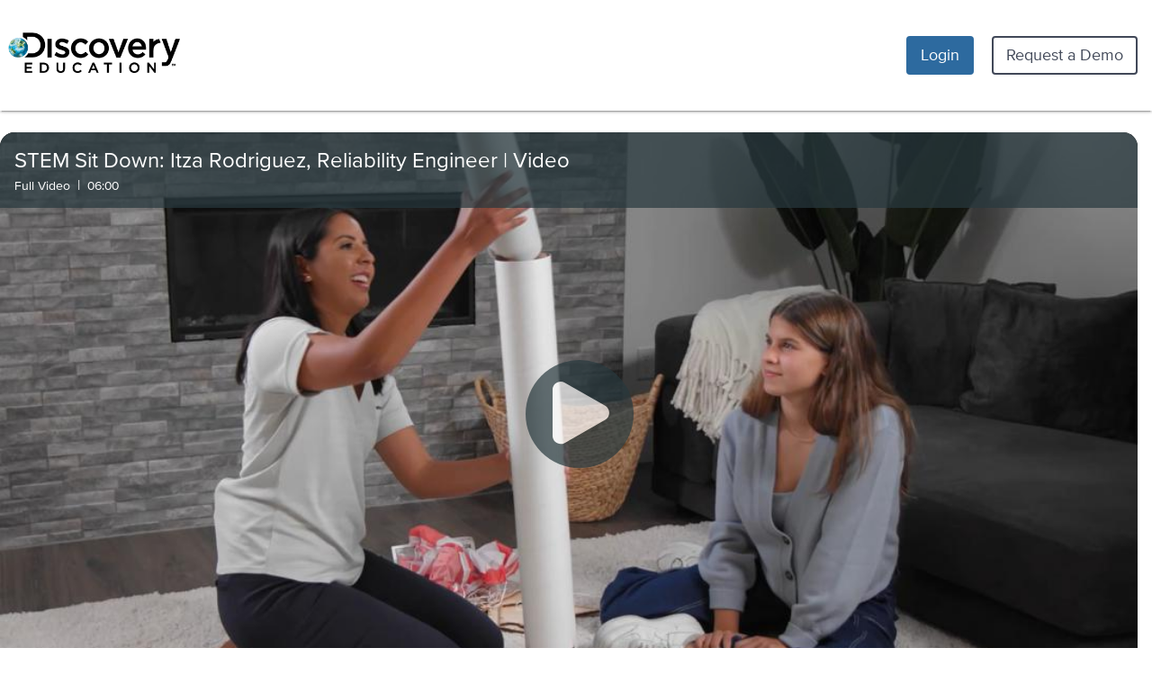

--- FILE ---
content_type: text/css;charset=utf-8
request_url: https://use.typekit.net/zox8ldn.css
body_size: 606
content:
/*
 * The Typekit service used to deliver this font or fonts for use on websites
 * is provided by Adobe and is subject to these Terms of Use
 * http://www.adobe.com/products/eulas/tou_typekit. For font license
 * information, see the list below.
 *
 * veneer:
 *   - http://typekit.com/eulas/0000000000000000774ba0e2
 *   - http://typekit.com/eulas/0000000000000000774ba0e3
 * veneer-three:
 *   - http://typekit.com/eulas/0000000000000000774ba0e6
 *   - http://typekit.com/eulas/0000000000000000774ba0e7
 * veneer-two:
 *   - http://typekit.com/eulas/0000000000000000774ba0e5
 *   - http://typekit.com/eulas/0000000000000000774ba0e4
 *
 * © 2009-2026 Adobe Systems Incorporated. All Rights Reserved.
 */
/*{"last_published":"2023-07-13 16:34:58 UTC"}*/

@import url("https://p.typekit.net/p.css?s=1&k=zox8ldn&ht=tk&f=52107.52108.52109.52110.52111.52112&a=50696596&app=typekit&e=css");

@font-face {
font-family:"veneer";
src:url("https://use.typekit.net/af/f9f9de/0000000000000000774ba0e2/30/l?primer=7cdcb44be4a7db8877ffa5c0007b8dd865b3bbc383831fe2ea177f62257a9191&fvd=n4&v=3") format("woff2"),url("https://use.typekit.net/af/f9f9de/0000000000000000774ba0e2/30/d?primer=7cdcb44be4a7db8877ffa5c0007b8dd865b3bbc383831fe2ea177f62257a9191&fvd=n4&v=3") format("woff"),url("https://use.typekit.net/af/f9f9de/0000000000000000774ba0e2/30/a?primer=7cdcb44be4a7db8877ffa5c0007b8dd865b3bbc383831fe2ea177f62257a9191&fvd=n4&v=3") format("opentype");
font-display:auto;font-style:normal;font-weight:400;font-stretch:normal;
}

@font-face {
font-family:"veneer";
src:url("https://use.typekit.net/af/be7eaf/0000000000000000774ba0e3/30/l?primer=7cdcb44be4a7db8877ffa5c0007b8dd865b3bbc383831fe2ea177f62257a9191&fvd=i4&v=3") format("woff2"),url("https://use.typekit.net/af/be7eaf/0000000000000000774ba0e3/30/d?primer=7cdcb44be4a7db8877ffa5c0007b8dd865b3bbc383831fe2ea177f62257a9191&fvd=i4&v=3") format("woff"),url("https://use.typekit.net/af/be7eaf/0000000000000000774ba0e3/30/a?primer=7cdcb44be4a7db8877ffa5c0007b8dd865b3bbc383831fe2ea177f62257a9191&fvd=i4&v=3") format("opentype");
font-display:auto;font-style:italic;font-weight:400;font-stretch:normal;
}

@font-face {
font-family:"veneer-two";
src:url("https://use.typekit.net/af/36aaa2/0000000000000000774ba0e5/30/l?primer=7cdcb44be4a7db8877ffa5c0007b8dd865b3bbc383831fe2ea177f62257a9191&fvd=i4&v=3") format("woff2"),url("https://use.typekit.net/af/36aaa2/0000000000000000774ba0e5/30/d?primer=7cdcb44be4a7db8877ffa5c0007b8dd865b3bbc383831fe2ea177f62257a9191&fvd=i4&v=3") format("woff"),url("https://use.typekit.net/af/36aaa2/0000000000000000774ba0e5/30/a?primer=7cdcb44be4a7db8877ffa5c0007b8dd865b3bbc383831fe2ea177f62257a9191&fvd=i4&v=3") format("opentype");
font-display:auto;font-style:italic;font-weight:400;font-stretch:normal;
}

@font-face {
font-family:"veneer-two";
src:url("https://use.typekit.net/af/ae874d/0000000000000000774ba0e4/30/l?primer=7cdcb44be4a7db8877ffa5c0007b8dd865b3bbc383831fe2ea177f62257a9191&fvd=n4&v=3") format("woff2"),url("https://use.typekit.net/af/ae874d/0000000000000000774ba0e4/30/d?primer=7cdcb44be4a7db8877ffa5c0007b8dd865b3bbc383831fe2ea177f62257a9191&fvd=n4&v=3") format("woff"),url("https://use.typekit.net/af/ae874d/0000000000000000774ba0e4/30/a?primer=7cdcb44be4a7db8877ffa5c0007b8dd865b3bbc383831fe2ea177f62257a9191&fvd=n4&v=3") format("opentype");
font-display:auto;font-style:normal;font-weight:400;font-stretch:normal;
}

@font-face {
font-family:"veneer-three";
src:url("https://use.typekit.net/af/f93692/0000000000000000774ba0e6/30/l?primer=7cdcb44be4a7db8877ffa5c0007b8dd865b3bbc383831fe2ea177f62257a9191&fvd=i4&v=3") format("woff2"),url("https://use.typekit.net/af/f93692/0000000000000000774ba0e6/30/d?primer=7cdcb44be4a7db8877ffa5c0007b8dd865b3bbc383831fe2ea177f62257a9191&fvd=i4&v=3") format("woff"),url("https://use.typekit.net/af/f93692/0000000000000000774ba0e6/30/a?primer=7cdcb44be4a7db8877ffa5c0007b8dd865b3bbc383831fe2ea177f62257a9191&fvd=i4&v=3") format("opentype");
font-display:auto;font-style:italic;font-weight:400;font-stretch:normal;
}

@font-face {
font-family:"veneer-three";
src:url("https://use.typekit.net/af/3962ab/0000000000000000774ba0e7/30/l?primer=7cdcb44be4a7db8877ffa5c0007b8dd865b3bbc383831fe2ea177f62257a9191&fvd=n4&v=3") format("woff2"),url("https://use.typekit.net/af/3962ab/0000000000000000774ba0e7/30/d?primer=7cdcb44be4a7db8877ffa5c0007b8dd865b3bbc383831fe2ea177f62257a9191&fvd=n4&v=3") format("woff"),url("https://use.typekit.net/af/3962ab/0000000000000000774ba0e7/30/a?primer=7cdcb44be4a7db8877ffa5c0007b8dd865b3bbc383831fe2ea177f62257a9191&fvd=n4&v=3") format("opentype");
font-display:auto;font-style:normal;font-weight:400;font-stretch:normal;
}

.tk-veneer { font-family: "veneer",sans-serif; }
.tk-veneer-two { font-family: "veneer-two",sans-serif; }
.tk-veneer-three { font-family: "veneer-three",sans-serif; }
